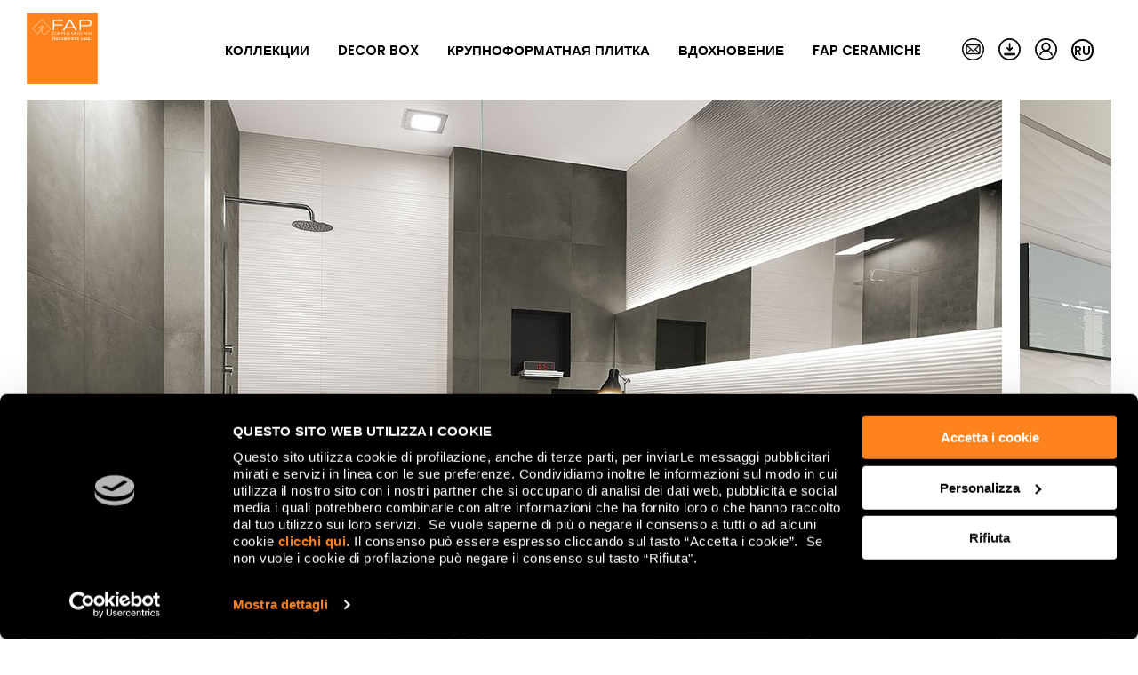

--- FILE ---
content_type: text/html; charset=utf-8
request_url: https://www.fapceramiche.com/ru/products/submenu-mobile/
body_size: 1473
content:
  <li class="nav__item  is-drilldown-submenu-parent "> <a class="nav__link  " href="#"   aria-label="Search by settings" data-gtmmenu="Search by settings | "> Search by settings  </a>  <ul class="vertical menu nested">  <li class="nav__item   "> <a class="nav__link  " href="/ru/products/setting/bathroom/"   aria-label="ванная комната" data-gtmmenu="ванная комната | "> ванная комната  </a>  </li>   <li class="nav__item   "> <a class="nav__link  " href="/ru/products/setting/kitchen/"   aria-label="Кухня" data-gtmmenu="Кухня | "> Кухня  </a>  </li>   <li class="nav__item   "> <a class="nav__link  " href="/ru/products/setting/house/"   aria-label="дом" data-gtmmenu="дом | "> дом  </a>  </li>   <li class="nav__item   "> <a class="nav__link  " href="/ru/products/setting/outdoor/"   aria-label="на открытом воздухе" data-gtmmenu="на открытом воздухе | "> на открытом воздухе  </a>  </li>   <li class="nav__item   "> <a class="nav__link  " href="/ru/products/setting/contract/"   aria-label="контракт" data-gtmmenu="контракт | "> контракт  </a>  </li>   </ul>  </li>   <li class="nav__item  is-drilldown-submenu-parent "> <a class="nav__link  " href="#"   aria-label="Search by effects" data-gtmmenu="Search by effects | "> Search by effects  </a>  <ul class="vertical menu nested">  <li class="nav__item   "> <a class="nav__link  " href="/ru/products/effect/mramor/"   aria-label="Мрамор" data-gtmmenu="Мрамор | "> Мрамор  </a>  </li>   <li class="nav__item   "> <a class="nav__link  " href="/ru/products/effect/wood/"   aria-label="Дерево" data-gtmmenu="Дерево | "> Дерево  </a>  </li>   <li class="nav__item   "> <a class="nav__link  " href="/ru/products/effect/stone/"   aria-label="камень" data-gtmmenu="камень | "> камень  </a>  </li>   <li class="nav__item   "> <a class="nav__link  " href="/ru/products/effect/resin-concrete/"   aria-label="Смолы" data-gtmmenu="Смолы | "> Смолы  </a>  </li>   <li class="nav__item   "> <a class="nav__link  " href="/ru/products/effect/3d/"   aria-label="3D" data-gtmmenu="3D | "> 3D  </a>  </li>   <li class="nav__item   "> <a class="nav__link  " href="/ru/products/effect/decor-box/"   aria-label="Decor Box" data-gtmmenu="Decor Box | "> Decor Box  </a>  </li>   <li class="nav__item   "> <a class="nav__link  " href="/ru/products/effect/brick/"   aria-label="Brick &amp; Chevron" data-gtmmenu="Brick &amp; Chevron | "> Brick &amp; Chevron  </a>  </li>   <li class="nav__item   "> <a class="nav__link  " href="/ru/products/effect/metal/"   aria-label="Металл" data-gtmmenu="Металл | "> Металл  </a>  </li>   </ul>  </li>   <li class="nav__item  is-drilldown-submenu-parent "> <a class="nav__link  " href="#"   aria-label="Search by collection" data-gtmmenu="Search by collection | "> Search by collection  </a>  <ul class="vertical menu nested">  <li class="nav__item   "> <a class="nav__link  " href="/ru/products/bloom/"   aria-label="BLOOM" data-gtmmenu="BLOOM | "> BLOOM  </a>  </li>   <li class="nav__item   "> <a class="nav__link  " href="/ru/products/color-line/"   aria-label="COLOR LINE" data-gtmmenu="COLOR LINE | "> COLOR LINE  </a>  </li>   <li class="nav__item   "> <a class="nav__link  " href="/ru/products/decoemore/"   aria-label="DECO&amp;MORE" data-gtmmenu="DECO&amp;MORE | "> DECO&amp;MORE  </a>  </li>   <li class="nav__item   "> <a class="nav__link  " href="/ru/products/fap-80x160/"   aria-label="FAP EXXTRA 80X160" data-gtmmenu="FAP EXXTRA 80X160 | "> FAP EXXTRA 80X160  </a>  </li>   <li class="nav__item   "> <a class="nav__link  " href="/ru/products/fap-maxxi/"   aria-label="FAP MAXXI 120x278" data-gtmmenu="FAP MAXXI 120x278 | "> FAP MAXXI 120x278  </a>  </li>   <li class="nav__item   "> <a class="nav__link  " href="/ru/products/fap-murals/"   aria-label="FAP MURALS" data-gtmmenu="FAP MURALS | "> FAP MURALS  </a>  </li>   <li class="nav__item   "> <a class="nav__link  " href="/ru/products/fapnest/"   aria-label="FAPNEST" data-gtmmenu="FAPNEST | "> FAPNEST  </a>  </li>   <li class="nav__item   "> <a class="nav__link  " href="/ru/products/gemme/"   aria-label="GEMME" data-gtmmenu="GEMME | "> GEMME  </a>  </li>   <li class="nav__item   "> <a class="nav__link  " href="/ru/products/glim/"   aria-label="GLIM" data-gtmmenu="GLIM | "> GLIM  </a>  </li>   <li class="nav__item   "> <a class="nav__link  " href="/ru/products/lumina-25x75/"   aria-label="LUMINA 25x75" data-gtmmenu="LUMINA 25x75 | "> LUMINA 25x75  </a>  </li>   <li class="nav__item   "> <a class="nav__link  " href="/ru/products/lumina-305x915/"   aria-label="LUMINA 30,5X91,5" data-gtmmenu="LUMINA 30,5X91,5 | "> LUMINA 30,5X91,5  </a>  </li>   <li class="nav__item   "> <a class="nav__link  " href="/ru/products/lumina-sand-art/"   aria-label="LUMINA SAND ART" data-gtmmenu="LUMINA SAND ART | "> LUMINA SAND ART  </a>  </li>   <li class="nav__item   "> <a class="nav__link  " href="/ru/products/lumina-stone/"   aria-label="LUMINA STONE" data-gtmmenu="LUMINA STONE | "> LUMINA STONE  </a>  </li>   <li class="nav__item   "> <a class="nav__link  " href="/ru/products/maku/"   aria-label="MAKU" data-gtmmenu="MAKU | "> MAKU  </a>  </li>   <li class="nav__item   "> <a class="nav__link  " href="/ru/products/materia/"   aria-label="MATERIA" data-gtmmenu="MATERIA | "> MATERIA  </a>  </li>   <li class="nav__item   "> <a class="nav__link  " href="/ru/products/materia-brillante/"   aria-label="MATERIA BRILLANTE" data-gtmmenu="MATERIA BRILLANTE | "> MATERIA BRILLANTE  </a>  </li>   <li class="nav__item   "> <a class="nav__link  " href="/ru/products/materia-classica/"   aria-label="MATERIA CLASSICA" data-gtmmenu="MATERIA CLASSICA | "> MATERIA CLASSICA  </a>  </li>   <li class="nav__item   "> <a class="nav__link  " href="/ru/products/materia-eclettica/"   aria-label="MATERIA ECLETTICA" data-gtmmenu="MATERIA ECLETTICA | "> MATERIA ECLETTICA  </a>  </li>   <li class="nav__item   "> <a class="nav__link  " href="/ru/products/materia-pura/"   aria-label="MATERIA PURA" data-gtmmenu="MATERIA PURA | "> MATERIA PURA  </a>  </li>   <li class="nav__item   "> <a class="nav__link  " href="/ru/products/matmore/"   aria-label="MAT&amp;MORE" data-gtmmenu="MAT&amp;MORE | "> MAT&amp;MORE  </a>  </li>   <li class="nav__item   "> <a class="nav__link  " href="/ru/products/milanoandfloor/"   aria-label="MILANO&amp;FLOOR" data-gtmmenu="MILANO&amp;FLOOR | "> MILANO&amp;FLOOR  </a>  </li>   <li class="nav__item   "> <a class="nav__link  " href="/ru/products/milano-mood/"   aria-label="MILANO MOOD" data-gtmmenu="MILANO MOOD | "> MILANO MOOD  </a>  </li>   <li class="nav__item   "> <a class="nav__link  " href="/ru/products/nobu/"   aria-label="NOBU" data-gtmmenu="NOBU | "> NOBU  </a>  </li>   <li class="nav__item   "> <a class="nav__link  " href="/ru/products/nuances/"   aria-label="NUANCES" data-gtmmenu="NUANCES | "> NUANCES  </a>  </li>   <li class="nav__item   "> <a class="nav__link  " href="/ru/products/oxide/"   aria-label="OXIDE" data-gtmmenu="OXIDE | "> OXIDE  </a>  </li>   <li class="nav__item   "> <a class="nav__link  " href="/ru/products/plein-air/"   aria-label="PLEIN AIR" data-gtmmenu="PLEIN AIR | "> PLEIN AIR  </a>  </li>   <li class="nav__item   "> <a class="nav__link  " href="/ru/products/roma/"   aria-label="ROMA" data-gtmmenu="ROMA | "> ROMA  </a>  </li>   <li class="nav__item   "> <a class="nav__link  " href="/ru/products/roma-gold/"   aria-label="ROMA GOLD" data-gtmmenu="ROMA GOLD | "> ROMA GOLD  </a>  </li>   <li class="nav__item   "> <a class="nav__link  " href="/ru/products/roots/"   aria-label="ROOTS" data-gtmmenu="ROOTS | "> ROOTS  </a>  </li>   <li class="nav__item   "> <a class="nav__link  " href="/ru/products/sheer/"   aria-label="SHEER" data-gtmmenu="SHEER | "> SHEER  </a>  </li>   <li class="nav__item   "> <a class="nav__link  " href="/ru/products/still/"   aria-label="STILL" data-gtmmenu="STILL | "> STILL  </a>  </li>   <li class="nav__item   "> <a class="nav__link  " href="/ru/products/summer/"   aria-label="SUMMER" data-gtmmenu="SUMMER | "> SUMMER  </a>  </li>   <li class="nav__item   "> <a class="nav__link  " href="/ru/products/true-color/"   aria-label="TRUE COLOR" data-gtmmenu="TRUE COLOR | "> TRUE COLOR  </a>  </li>   <li class="nav__item   "> <a class="nav__link  " href="/ru/products/vento-del-sud/"   aria-label="VENTO DEL SUD" data-gtmmenu="VENTO DEL SUD | "> VENTO DEL SUD  </a>  </li>   <li class="nav__item   "> <a class="nav__link  " href="/ru/products/ylico/"   aria-label="YLICO" data-gtmmenu="YLICO | "> YLICO  </a>  </li>   </ul>  </li>   <li class="nav__item   "> <a class="nav__link  has-img" href="/ru/cersaie-2025/"   aria-label="Naturally home" data-gtmmenu="Naturally home | "> Naturally home  <img width="510" height="336" src="/static/products/images/megamenus/products/megamenu-cersaie2025_en.jpg" alt="Naturally home"/>  </a>  </li>   <li class="nav__item   "> <a class="nav__link  has-img" href="https://www.fapceramiche.com/landing/fap-plus/"   aria-label="FAP +" data-gtmmenu="FAP + | "> FAP +  <img width="350" height="470" src="/static/products/images/megamenus/products/fap_plus/fap_plus.jpg" alt="FAP +"/>  </a>  </li>   

--- FILE ---
content_type: text/html; charset=utf-8
request_url: https://www.fapceramiche.com/ru/products/bigslabs-megamenu/
body_size: 456
content:
         <div class="mega-flex-blocks">  <div class="mega-flex-block">  <a class="mega-fap-ceramics__url" href="/ru/products/fap-maxxi/"> <h4 class="mega-title">FAP MAXXI 120x278</h4> <div class="mega-fap-ceramics__img"> <img src="/media/menu_manager/admin_upload/menu_item/image/MAXXI.jpg" loading="lazy" width="420" height="335" alt="FAP MAXXI 120x278"> </div> <div class="mega-fap-ceramics__descr"> <p>Керамогранит крупного формата под сверкающий и сатинированный мрамор,<br />
с нежным мягким эффектом и с эффектом ржавого металла.</p> </div> </a>  </div>  <div class="mega-flex-block">  <a class="mega-fap-ceramics__url" href="/ru/products/fap-80x160/"> <h4 class="mega-title">FAP EXXTRA 80X160</h4> <div class="mega-fap-ceramics__img"> <img src="/media/menu_manager/admin_upload/menu_item/image/SMART.jpg" loading="lazy" width="420" height="335" alt="FAP EXXTRA 80X160"> </div> <div class="mega-fap-ceramics__descr"> <p>Формат, подчеркивающий богатство цвета и фактуры<br />
настенной облицовки и упрощающий укладку.</p> </div> </a>  </div>  </div> 